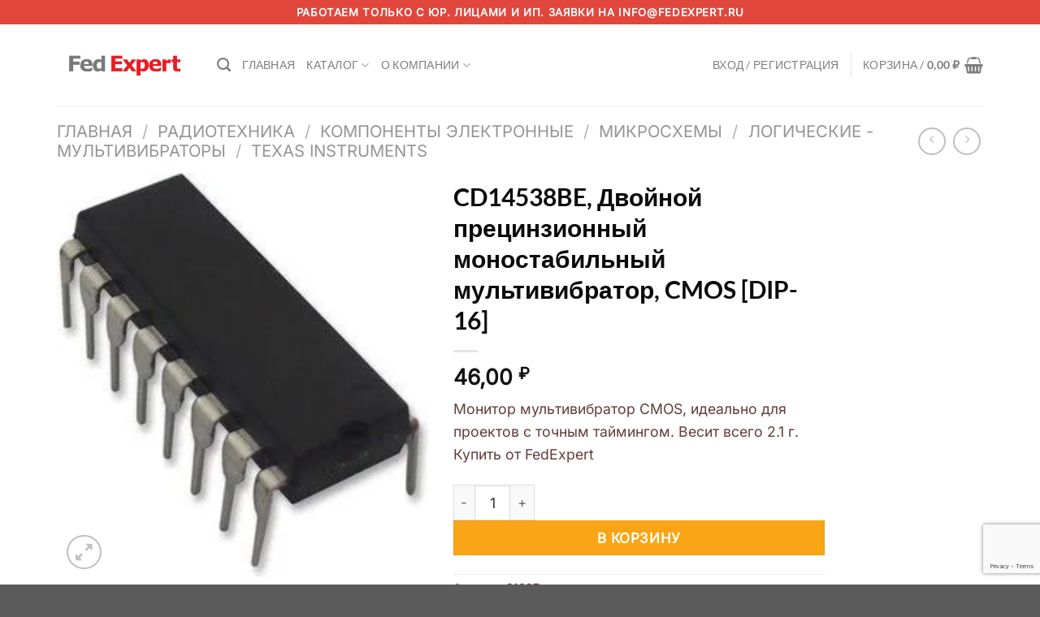

--- FILE ---
content_type: text/html; charset=utf-8
request_url: https://www.google.com/recaptcha/api2/anchor?ar=1&k=6Lc2PgwsAAAAAITLxCoDDXf4BHqT9YI1s2snOXjm&co=aHR0cHM6Ly9mZWRleHBlcnQucnU6NDQz&hl=en&v=PoyoqOPhxBO7pBk68S4YbpHZ&size=invisible&anchor-ms=20000&execute-ms=30000&cb=quqv6dtzc9wk
body_size: 48730
content:
<!DOCTYPE HTML><html dir="ltr" lang="en"><head><meta http-equiv="Content-Type" content="text/html; charset=UTF-8">
<meta http-equiv="X-UA-Compatible" content="IE=edge">
<title>reCAPTCHA</title>
<style type="text/css">
/* cyrillic-ext */
@font-face {
  font-family: 'Roboto';
  font-style: normal;
  font-weight: 400;
  font-stretch: 100%;
  src: url(//fonts.gstatic.com/s/roboto/v48/KFO7CnqEu92Fr1ME7kSn66aGLdTylUAMa3GUBHMdazTgWw.woff2) format('woff2');
  unicode-range: U+0460-052F, U+1C80-1C8A, U+20B4, U+2DE0-2DFF, U+A640-A69F, U+FE2E-FE2F;
}
/* cyrillic */
@font-face {
  font-family: 'Roboto';
  font-style: normal;
  font-weight: 400;
  font-stretch: 100%;
  src: url(//fonts.gstatic.com/s/roboto/v48/KFO7CnqEu92Fr1ME7kSn66aGLdTylUAMa3iUBHMdazTgWw.woff2) format('woff2');
  unicode-range: U+0301, U+0400-045F, U+0490-0491, U+04B0-04B1, U+2116;
}
/* greek-ext */
@font-face {
  font-family: 'Roboto';
  font-style: normal;
  font-weight: 400;
  font-stretch: 100%;
  src: url(//fonts.gstatic.com/s/roboto/v48/KFO7CnqEu92Fr1ME7kSn66aGLdTylUAMa3CUBHMdazTgWw.woff2) format('woff2');
  unicode-range: U+1F00-1FFF;
}
/* greek */
@font-face {
  font-family: 'Roboto';
  font-style: normal;
  font-weight: 400;
  font-stretch: 100%;
  src: url(//fonts.gstatic.com/s/roboto/v48/KFO7CnqEu92Fr1ME7kSn66aGLdTylUAMa3-UBHMdazTgWw.woff2) format('woff2');
  unicode-range: U+0370-0377, U+037A-037F, U+0384-038A, U+038C, U+038E-03A1, U+03A3-03FF;
}
/* math */
@font-face {
  font-family: 'Roboto';
  font-style: normal;
  font-weight: 400;
  font-stretch: 100%;
  src: url(//fonts.gstatic.com/s/roboto/v48/KFO7CnqEu92Fr1ME7kSn66aGLdTylUAMawCUBHMdazTgWw.woff2) format('woff2');
  unicode-range: U+0302-0303, U+0305, U+0307-0308, U+0310, U+0312, U+0315, U+031A, U+0326-0327, U+032C, U+032F-0330, U+0332-0333, U+0338, U+033A, U+0346, U+034D, U+0391-03A1, U+03A3-03A9, U+03B1-03C9, U+03D1, U+03D5-03D6, U+03F0-03F1, U+03F4-03F5, U+2016-2017, U+2034-2038, U+203C, U+2040, U+2043, U+2047, U+2050, U+2057, U+205F, U+2070-2071, U+2074-208E, U+2090-209C, U+20D0-20DC, U+20E1, U+20E5-20EF, U+2100-2112, U+2114-2115, U+2117-2121, U+2123-214F, U+2190, U+2192, U+2194-21AE, U+21B0-21E5, U+21F1-21F2, U+21F4-2211, U+2213-2214, U+2216-22FF, U+2308-230B, U+2310, U+2319, U+231C-2321, U+2336-237A, U+237C, U+2395, U+239B-23B7, U+23D0, U+23DC-23E1, U+2474-2475, U+25AF, U+25B3, U+25B7, U+25BD, U+25C1, U+25CA, U+25CC, U+25FB, U+266D-266F, U+27C0-27FF, U+2900-2AFF, U+2B0E-2B11, U+2B30-2B4C, U+2BFE, U+3030, U+FF5B, U+FF5D, U+1D400-1D7FF, U+1EE00-1EEFF;
}
/* symbols */
@font-face {
  font-family: 'Roboto';
  font-style: normal;
  font-weight: 400;
  font-stretch: 100%;
  src: url(//fonts.gstatic.com/s/roboto/v48/KFO7CnqEu92Fr1ME7kSn66aGLdTylUAMaxKUBHMdazTgWw.woff2) format('woff2');
  unicode-range: U+0001-000C, U+000E-001F, U+007F-009F, U+20DD-20E0, U+20E2-20E4, U+2150-218F, U+2190, U+2192, U+2194-2199, U+21AF, U+21E6-21F0, U+21F3, U+2218-2219, U+2299, U+22C4-22C6, U+2300-243F, U+2440-244A, U+2460-24FF, U+25A0-27BF, U+2800-28FF, U+2921-2922, U+2981, U+29BF, U+29EB, U+2B00-2BFF, U+4DC0-4DFF, U+FFF9-FFFB, U+10140-1018E, U+10190-1019C, U+101A0, U+101D0-101FD, U+102E0-102FB, U+10E60-10E7E, U+1D2C0-1D2D3, U+1D2E0-1D37F, U+1F000-1F0FF, U+1F100-1F1AD, U+1F1E6-1F1FF, U+1F30D-1F30F, U+1F315, U+1F31C, U+1F31E, U+1F320-1F32C, U+1F336, U+1F378, U+1F37D, U+1F382, U+1F393-1F39F, U+1F3A7-1F3A8, U+1F3AC-1F3AF, U+1F3C2, U+1F3C4-1F3C6, U+1F3CA-1F3CE, U+1F3D4-1F3E0, U+1F3ED, U+1F3F1-1F3F3, U+1F3F5-1F3F7, U+1F408, U+1F415, U+1F41F, U+1F426, U+1F43F, U+1F441-1F442, U+1F444, U+1F446-1F449, U+1F44C-1F44E, U+1F453, U+1F46A, U+1F47D, U+1F4A3, U+1F4B0, U+1F4B3, U+1F4B9, U+1F4BB, U+1F4BF, U+1F4C8-1F4CB, U+1F4D6, U+1F4DA, U+1F4DF, U+1F4E3-1F4E6, U+1F4EA-1F4ED, U+1F4F7, U+1F4F9-1F4FB, U+1F4FD-1F4FE, U+1F503, U+1F507-1F50B, U+1F50D, U+1F512-1F513, U+1F53E-1F54A, U+1F54F-1F5FA, U+1F610, U+1F650-1F67F, U+1F687, U+1F68D, U+1F691, U+1F694, U+1F698, U+1F6AD, U+1F6B2, U+1F6B9-1F6BA, U+1F6BC, U+1F6C6-1F6CF, U+1F6D3-1F6D7, U+1F6E0-1F6EA, U+1F6F0-1F6F3, U+1F6F7-1F6FC, U+1F700-1F7FF, U+1F800-1F80B, U+1F810-1F847, U+1F850-1F859, U+1F860-1F887, U+1F890-1F8AD, U+1F8B0-1F8BB, U+1F8C0-1F8C1, U+1F900-1F90B, U+1F93B, U+1F946, U+1F984, U+1F996, U+1F9E9, U+1FA00-1FA6F, U+1FA70-1FA7C, U+1FA80-1FA89, U+1FA8F-1FAC6, U+1FACE-1FADC, U+1FADF-1FAE9, U+1FAF0-1FAF8, U+1FB00-1FBFF;
}
/* vietnamese */
@font-face {
  font-family: 'Roboto';
  font-style: normal;
  font-weight: 400;
  font-stretch: 100%;
  src: url(//fonts.gstatic.com/s/roboto/v48/KFO7CnqEu92Fr1ME7kSn66aGLdTylUAMa3OUBHMdazTgWw.woff2) format('woff2');
  unicode-range: U+0102-0103, U+0110-0111, U+0128-0129, U+0168-0169, U+01A0-01A1, U+01AF-01B0, U+0300-0301, U+0303-0304, U+0308-0309, U+0323, U+0329, U+1EA0-1EF9, U+20AB;
}
/* latin-ext */
@font-face {
  font-family: 'Roboto';
  font-style: normal;
  font-weight: 400;
  font-stretch: 100%;
  src: url(//fonts.gstatic.com/s/roboto/v48/KFO7CnqEu92Fr1ME7kSn66aGLdTylUAMa3KUBHMdazTgWw.woff2) format('woff2');
  unicode-range: U+0100-02BA, U+02BD-02C5, U+02C7-02CC, U+02CE-02D7, U+02DD-02FF, U+0304, U+0308, U+0329, U+1D00-1DBF, U+1E00-1E9F, U+1EF2-1EFF, U+2020, U+20A0-20AB, U+20AD-20C0, U+2113, U+2C60-2C7F, U+A720-A7FF;
}
/* latin */
@font-face {
  font-family: 'Roboto';
  font-style: normal;
  font-weight: 400;
  font-stretch: 100%;
  src: url(//fonts.gstatic.com/s/roboto/v48/KFO7CnqEu92Fr1ME7kSn66aGLdTylUAMa3yUBHMdazQ.woff2) format('woff2');
  unicode-range: U+0000-00FF, U+0131, U+0152-0153, U+02BB-02BC, U+02C6, U+02DA, U+02DC, U+0304, U+0308, U+0329, U+2000-206F, U+20AC, U+2122, U+2191, U+2193, U+2212, U+2215, U+FEFF, U+FFFD;
}
/* cyrillic-ext */
@font-face {
  font-family: 'Roboto';
  font-style: normal;
  font-weight: 500;
  font-stretch: 100%;
  src: url(//fonts.gstatic.com/s/roboto/v48/KFO7CnqEu92Fr1ME7kSn66aGLdTylUAMa3GUBHMdazTgWw.woff2) format('woff2');
  unicode-range: U+0460-052F, U+1C80-1C8A, U+20B4, U+2DE0-2DFF, U+A640-A69F, U+FE2E-FE2F;
}
/* cyrillic */
@font-face {
  font-family: 'Roboto';
  font-style: normal;
  font-weight: 500;
  font-stretch: 100%;
  src: url(//fonts.gstatic.com/s/roboto/v48/KFO7CnqEu92Fr1ME7kSn66aGLdTylUAMa3iUBHMdazTgWw.woff2) format('woff2');
  unicode-range: U+0301, U+0400-045F, U+0490-0491, U+04B0-04B1, U+2116;
}
/* greek-ext */
@font-face {
  font-family: 'Roboto';
  font-style: normal;
  font-weight: 500;
  font-stretch: 100%;
  src: url(//fonts.gstatic.com/s/roboto/v48/KFO7CnqEu92Fr1ME7kSn66aGLdTylUAMa3CUBHMdazTgWw.woff2) format('woff2');
  unicode-range: U+1F00-1FFF;
}
/* greek */
@font-face {
  font-family: 'Roboto';
  font-style: normal;
  font-weight: 500;
  font-stretch: 100%;
  src: url(//fonts.gstatic.com/s/roboto/v48/KFO7CnqEu92Fr1ME7kSn66aGLdTylUAMa3-UBHMdazTgWw.woff2) format('woff2');
  unicode-range: U+0370-0377, U+037A-037F, U+0384-038A, U+038C, U+038E-03A1, U+03A3-03FF;
}
/* math */
@font-face {
  font-family: 'Roboto';
  font-style: normal;
  font-weight: 500;
  font-stretch: 100%;
  src: url(//fonts.gstatic.com/s/roboto/v48/KFO7CnqEu92Fr1ME7kSn66aGLdTylUAMawCUBHMdazTgWw.woff2) format('woff2');
  unicode-range: U+0302-0303, U+0305, U+0307-0308, U+0310, U+0312, U+0315, U+031A, U+0326-0327, U+032C, U+032F-0330, U+0332-0333, U+0338, U+033A, U+0346, U+034D, U+0391-03A1, U+03A3-03A9, U+03B1-03C9, U+03D1, U+03D5-03D6, U+03F0-03F1, U+03F4-03F5, U+2016-2017, U+2034-2038, U+203C, U+2040, U+2043, U+2047, U+2050, U+2057, U+205F, U+2070-2071, U+2074-208E, U+2090-209C, U+20D0-20DC, U+20E1, U+20E5-20EF, U+2100-2112, U+2114-2115, U+2117-2121, U+2123-214F, U+2190, U+2192, U+2194-21AE, U+21B0-21E5, U+21F1-21F2, U+21F4-2211, U+2213-2214, U+2216-22FF, U+2308-230B, U+2310, U+2319, U+231C-2321, U+2336-237A, U+237C, U+2395, U+239B-23B7, U+23D0, U+23DC-23E1, U+2474-2475, U+25AF, U+25B3, U+25B7, U+25BD, U+25C1, U+25CA, U+25CC, U+25FB, U+266D-266F, U+27C0-27FF, U+2900-2AFF, U+2B0E-2B11, U+2B30-2B4C, U+2BFE, U+3030, U+FF5B, U+FF5D, U+1D400-1D7FF, U+1EE00-1EEFF;
}
/* symbols */
@font-face {
  font-family: 'Roboto';
  font-style: normal;
  font-weight: 500;
  font-stretch: 100%;
  src: url(//fonts.gstatic.com/s/roboto/v48/KFO7CnqEu92Fr1ME7kSn66aGLdTylUAMaxKUBHMdazTgWw.woff2) format('woff2');
  unicode-range: U+0001-000C, U+000E-001F, U+007F-009F, U+20DD-20E0, U+20E2-20E4, U+2150-218F, U+2190, U+2192, U+2194-2199, U+21AF, U+21E6-21F0, U+21F3, U+2218-2219, U+2299, U+22C4-22C6, U+2300-243F, U+2440-244A, U+2460-24FF, U+25A0-27BF, U+2800-28FF, U+2921-2922, U+2981, U+29BF, U+29EB, U+2B00-2BFF, U+4DC0-4DFF, U+FFF9-FFFB, U+10140-1018E, U+10190-1019C, U+101A0, U+101D0-101FD, U+102E0-102FB, U+10E60-10E7E, U+1D2C0-1D2D3, U+1D2E0-1D37F, U+1F000-1F0FF, U+1F100-1F1AD, U+1F1E6-1F1FF, U+1F30D-1F30F, U+1F315, U+1F31C, U+1F31E, U+1F320-1F32C, U+1F336, U+1F378, U+1F37D, U+1F382, U+1F393-1F39F, U+1F3A7-1F3A8, U+1F3AC-1F3AF, U+1F3C2, U+1F3C4-1F3C6, U+1F3CA-1F3CE, U+1F3D4-1F3E0, U+1F3ED, U+1F3F1-1F3F3, U+1F3F5-1F3F7, U+1F408, U+1F415, U+1F41F, U+1F426, U+1F43F, U+1F441-1F442, U+1F444, U+1F446-1F449, U+1F44C-1F44E, U+1F453, U+1F46A, U+1F47D, U+1F4A3, U+1F4B0, U+1F4B3, U+1F4B9, U+1F4BB, U+1F4BF, U+1F4C8-1F4CB, U+1F4D6, U+1F4DA, U+1F4DF, U+1F4E3-1F4E6, U+1F4EA-1F4ED, U+1F4F7, U+1F4F9-1F4FB, U+1F4FD-1F4FE, U+1F503, U+1F507-1F50B, U+1F50D, U+1F512-1F513, U+1F53E-1F54A, U+1F54F-1F5FA, U+1F610, U+1F650-1F67F, U+1F687, U+1F68D, U+1F691, U+1F694, U+1F698, U+1F6AD, U+1F6B2, U+1F6B9-1F6BA, U+1F6BC, U+1F6C6-1F6CF, U+1F6D3-1F6D7, U+1F6E0-1F6EA, U+1F6F0-1F6F3, U+1F6F7-1F6FC, U+1F700-1F7FF, U+1F800-1F80B, U+1F810-1F847, U+1F850-1F859, U+1F860-1F887, U+1F890-1F8AD, U+1F8B0-1F8BB, U+1F8C0-1F8C1, U+1F900-1F90B, U+1F93B, U+1F946, U+1F984, U+1F996, U+1F9E9, U+1FA00-1FA6F, U+1FA70-1FA7C, U+1FA80-1FA89, U+1FA8F-1FAC6, U+1FACE-1FADC, U+1FADF-1FAE9, U+1FAF0-1FAF8, U+1FB00-1FBFF;
}
/* vietnamese */
@font-face {
  font-family: 'Roboto';
  font-style: normal;
  font-weight: 500;
  font-stretch: 100%;
  src: url(//fonts.gstatic.com/s/roboto/v48/KFO7CnqEu92Fr1ME7kSn66aGLdTylUAMa3OUBHMdazTgWw.woff2) format('woff2');
  unicode-range: U+0102-0103, U+0110-0111, U+0128-0129, U+0168-0169, U+01A0-01A1, U+01AF-01B0, U+0300-0301, U+0303-0304, U+0308-0309, U+0323, U+0329, U+1EA0-1EF9, U+20AB;
}
/* latin-ext */
@font-face {
  font-family: 'Roboto';
  font-style: normal;
  font-weight: 500;
  font-stretch: 100%;
  src: url(//fonts.gstatic.com/s/roboto/v48/KFO7CnqEu92Fr1ME7kSn66aGLdTylUAMa3KUBHMdazTgWw.woff2) format('woff2');
  unicode-range: U+0100-02BA, U+02BD-02C5, U+02C7-02CC, U+02CE-02D7, U+02DD-02FF, U+0304, U+0308, U+0329, U+1D00-1DBF, U+1E00-1E9F, U+1EF2-1EFF, U+2020, U+20A0-20AB, U+20AD-20C0, U+2113, U+2C60-2C7F, U+A720-A7FF;
}
/* latin */
@font-face {
  font-family: 'Roboto';
  font-style: normal;
  font-weight: 500;
  font-stretch: 100%;
  src: url(//fonts.gstatic.com/s/roboto/v48/KFO7CnqEu92Fr1ME7kSn66aGLdTylUAMa3yUBHMdazQ.woff2) format('woff2');
  unicode-range: U+0000-00FF, U+0131, U+0152-0153, U+02BB-02BC, U+02C6, U+02DA, U+02DC, U+0304, U+0308, U+0329, U+2000-206F, U+20AC, U+2122, U+2191, U+2193, U+2212, U+2215, U+FEFF, U+FFFD;
}
/* cyrillic-ext */
@font-face {
  font-family: 'Roboto';
  font-style: normal;
  font-weight: 900;
  font-stretch: 100%;
  src: url(//fonts.gstatic.com/s/roboto/v48/KFO7CnqEu92Fr1ME7kSn66aGLdTylUAMa3GUBHMdazTgWw.woff2) format('woff2');
  unicode-range: U+0460-052F, U+1C80-1C8A, U+20B4, U+2DE0-2DFF, U+A640-A69F, U+FE2E-FE2F;
}
/* cyrillic */
@font-face {
  font-family: 'Roboto';
  font-style: normal;
  font-weight: 900;
  font-stretch: 100%;
  src: url(//fonts.gstatic.com/s/roboto/v48/KFO7CnqEu92Fr1ME7kSn66aGLdTylUAMa3iUBHMdazTgWw.woff2) format('woff2');
  unicode-range: U+0301, U+0400-045F, U+0490-0491, U+04B0-04B1, U+2116;
}
/* greek-ext */
@font-face {
  font-family: 'Roboto';
  font-style: normal;
  font-weight: 900;
  font-stretch: 100%;
  src: url(//fonts.gstatic.com/s/roboto/v48/KFO7CnqEu92Fr1ME7kSn66aGLdTylUAMa3CUBHMdazTgWw.woff2) format('woff2');
  unicode-range: U+1F00-1FFF;
}
/* greek */
@font-face {
  font-family: 'Roboto';
  font-style: normal;
  font-weight: 900;
  font-stretch: 100%;
  src: url(//fonts.gstatic.com/s/roboto/v48/KFO7CnqEu92Fr1ME7kSn66aGLdTylUAMa3-UBHMdazTgWw.woff2) format('woff2');
  unicode-range: U+0370-0377, U+037A-037F, U+0384-038A, U+038C, U+038E-03A1, U+03A3-03FF;
}
/* math */
@font-face {
  font-family: 'Roboto';
  font-style: normal;
  font-weight: 900;
  font-stretch: 100%;
  src: url(//fonts.gstatic.com/s/roboto/v48/KFO7CnqEu92Fr1ME7kSn66aGLdTylUAMawCUBHMdazTgWw.woff2) format('woff2');
  unicode-range: U+0302-0303, U+0305, U+0307-0308, U+0310, U+0312, U+0315, U+031A, U+0326-0327, U+032C, U+032F-0330, U+0332-0333, U+0338, U+033A, U+0346, U+034D, U+0391-03A1, U+03A3-03A9, U+03B1-03C9, U+03D1, U+03D5-03D6, U+03F0-03F1, U+03F4-03F5, U+2016-2017, U+2034-2038, U+203C, U+2040, U+2043, U+2047, U+2050, U+2057, U+205F, U+2070-2071, U+2074-208E, U+2090-209C, U+20D0-20DC, U+20E1, U+20E5-20EF, U+2100-2112, U+2114-2115, U+2117-2121, U+2123-214F, U+2190, U+2192, U+2194-21AE, U+21B0-21E5, U+21F1-21F2, U+21F4-2211, U+2213-2214, U+2216-22FF, U+2308-230B, U+2310, U+2319, U+231C-2321, U+2336-237A, U+237C, U+2395, U+239B-23B7, U+23D0, U+23DC-23E1, U+2474-2475, U+25AF, U+25B3, U+25B7, U+25BD, U+25C1, U+25CA, U+25CC, U+25FB, U+266D-266F, U+27C0-27FF, U+2900-2AFF, U+2B0E-2B11, U+2B30-2B4C, U+2BFE, U+3030, U+FF5B, U+FF5D, U+1D400-1D7FF, U+1EE00-1EEFF;
}
/* symbols */
@font-face {
  font-family: 'Roboto';
  font-style: normal;
  font-weight: 900;
  font-stretch: 100%;
  src: url(//fonts.gstatic.com/s/roboto/v48/KFO7CnqEu92Fr1ME7kSn66aGLdTylUAMaxKUBHMdazTgWw.woff2) format('woff2');
  unicode-range: U+0001-000C, U+000E-001F, U+007F-009F, U+20DD-20E0, U+20E2-20E4, U+2150-218F, U+2190, U+2192, U+2194-2199, U+21AF, U+21E6-21F0, U+21F3, U+2218-2219, U+2299, U+22C4-22C6, U+2300-243F, U+2440-244A, U+2460-24FF, U+25A0-27BF, U+2800-28FF, U+2921-2922, U+2981, U+29BF, U+29EB, U+2B00-2BFF, U+4DC0-4DFF, U+FFF9-FFFB, U+10140-1018E, U+10190-1019C, U+101A0, U+101D0-101FD, U+102E0-102FB, U+10E60-10E7E, U+1D2C0-1D2D3, U+1D2E0-1D37F, U+1F000-1F0FF, U+1F100-1F1AD, U+1F1E6-1F1FF, U+1F30D-1F30F, U+1F315, U+1F31C, U+1F31E, U+1F320-1F32C, U+1F336, U+1F378, U+1F37D, U+1F382, U+1F393-1F39F, U+1F3A7-1F3A8, U+1F3AC-1F3AF, U+1F3C2, U+1F3C4-1F3C6, U+1F3CA-1F3CE, U+1F3D4-1F3E0, U+1F3ED, U+1F3F1-1F3F3, U+1F3F5-1F3F7, U+1F408, U+1F415, U+1F41F, U+1F426, U+1F43F, U+1F441-1F442, U+1F444, U+1F446-1F449, U+1F44C-1F44E, U+1F453, U+1F46A, U+1F47D, U+1F4A3, U+1F4B0, U+1F4B3, U+1F4B9, U+1F4BB, U+1F4BF, U+1F4C8-1F4CB, U+1F4D6, U+1F4DA, U+1F4DF, U+1F4E3-1F4E6, U+1F4EA-1F4ED, U+1F4F7, U+1F4F9-1F4FB, U+1F4FD-1F4FE, U+1F503, U+1F507-1F50B, U+1F50D, U+1F512-1F513, U+1F53E-1F54A, U+1F54F-1F5FA, U+1F610, U+1F650-1F67F, U+1F687, U+1F68D, U+1F691, U+1F694, U+1F698, U+1F6AD, U+1F6B2, U+1F6B9-1F6BA, U+1F6BC, U+1F6C6-1F6CF, U+1F6D3-1F6D7, U+1F6E0-1F6EA, U+1F6F0-1F6F3, U+1F6F7-1F6FC, U+1F700-1F7FF, U+1F800-1F80B, U+1F810-1F847, U+1F850-1F859, U+1F860-1F887, U+1F890-1F8AD, U+1F8B0-1F8BB, U+1F8C0-1F8C1, U+1F900-1F90B, U+1F93B, U+1F946, U+1F984, U+1F996, U+1F9E9, U+1FA00-1FA6F, U+1FA70-1FA7C, U+1FA80-1FA89, U+1FA8F-1FAC6, U+1FACE-1FADC, U+1FADF-1FAE9, U+1FAF0-1FAF8, U+1FB00-1FBFF;
}
/* vietnamese */
@font-face {
  font-family: 'Roboto';
  font-style: normal;
  font-weight: 900;
  font-stretch: 100%;
  src: url(//fonts.gstatic.com/s/roboto/v48/KFO7CnqEu92Fr1ME7kSn66aGLdTylUAMa3OUBHMdazTgWw.woff2) format('woff2');
  unicode-range: U+0102-0103, U+0110-0111, U+0128-0129, U+0168-0169, U+01A0-01A1, U+01AF-01B0, U+0300-0301, U+0303-0304, U+0308-0309, U+0323, U+0329, U+1EA0-1EF9, U+20AB;
}
/* latin-ext */
@font-face {
  font-family: 'Roboto';
  font-style: normal;
  font-weight: 900;
  font-stretch: 100%;
  src: url(//fonts.gstatic.com/s/roboto/v48/KFO7CnqEu92Fr1ME7kSn66aGLdTylUAMa3KUBHMdazTgWw.woff2) format('woff2');
  unicode-range: U+0100-02BA, U+02BD-02C5, U+02C7-02CC, U+02CE-02D7, U+02DD-02FF, U+0304, U+0308, U+0329, U+1D00-1DBF, U+1E00-1E9F, U+1EF2-1EFF, U+2020, U+20A0-20AB, U+20AD-20C0, U+2113, U+2C60-2C7F, U+A720-A7FF;
}
/* latin */
@font-face {
  font-family: 'Roboto';
  font-style: normal;
  font-weight: 900;
  font-stretch: 100%;
  src: url(//fonts.gstatic.com/s/roboto/v48/KFO7CnqEu92Fr1ME7kSn66aGLdTylUAMa3yUBHMdazQ.woff2) format('woff2');
  unicode-range: U+0000-00FF, U+0131, U+0152-0153, U+02BB-02BC, U+02C6, U+02DA, U+02DC, U+0304, U+0308, U+0329, U+2000-206F, U+20AC, U+2122, U+2191, U+2193, U+2212, U+2215, U+FEFF, U+FFFD;
}

</style>
<link rel="stylesheet" type="text/css" href="https://www.gstatic.com/recaptcha/releases/PoyoqOPhxBO7pBk68S4YbpHZ/styles__ltr.css">
<script nonce="wJ4AwrUHOUGBsyN-pY1PoA" type="text/javascript">window['__recaptcha_api'] = 'https://www.google.com/recaptcha/api2/';</script>
<script type="text/javascript" src="https://www.gstatic.com/recaptcha/releases/PoyoqOPhxBO7pBk68S4YbpHZ/recaptcha__en.js" nonce="wJ4AwrUHOUGBsyN-pY1PoA">
      
    </script></head>
<body><div id="rc-anchor-alert" class="rc-anchor-alert"></div>
<input type="hidden" id="recaptcha-token" value="[base64]">
<script type="text/javascript" nonce="wJ4AwrUHOUGBsyN-pY1PoA">
      recaptcha.anchor.Main.init("[\x22ainput\x22,[\x22bgdata\x22,\x22\x22,\[base64]/[base64]/[base64]/[base64]/[base64]/[base64]/[base64]/[base64]/[base64]/[base64]\\u003d\x22,\[base64]\\u003d\x22,\x22w5Epw6xkw6LCocOBwq87w5LCkcKHwrTDjcK7EMORw4ATQXVcVsKpbkPCvmzChyLDl8KwX1Axwqt2w7UTw73Cuipfw6XCmcK2wrctEsOzwq/DpCE7woR2R0PCkGgLw6ZWGCZURyXDmSFbN2dLw5dHw4hZw6HCg8Oxw6fDpmjDpidrw6HCkl5WWD/[base64]/GMOxwqTCnnXCkcO6dsOJJ3vDjyAZw7rCsl/[base64]/DthcXw5Ykw519wqnCki4ew54OwqBnw6TCjsKvwqtdGyhkIH0QFWTCt1rCoMOEwqBCw7BVBcOJwq1/SANiw4EKw7LDtcK2wpROHmLDr8K7JcObY8KGw4rCmMO5EW/DtS0bOsKFbsOhwozCunclPDgqLcOVR8KtDcK8wptmwpzCgMKRIRPCpMKXwot3wrgLw7rCrGoIw7suZRs8w77Ctl0nEncbw7HDrlYJa0LDl8OmRyjDvsOqwoAuw79VcMOKViNJW8OiA1dNw79mwrQfw4rDlcOkwpAXKSt/woVgO8OAwp/Cgm1YRARAw5kFF3rCiMKEwptKwqABwpHDs8KNw5MvwppMwrDDtsKOw5vCtFXDs8KZXDFlOl1xwoZ5woB2U8OCw47DklU8KAzDlsKywoJdwrwORsKsw6tXR27CkyZHwp0jwrfCjDHDlh8dw53Dr1XCnSHCqcOSw6o+OQ0Cw61tD8KwYcKJw43CsF7Csx/CqS/DnsOBw63DgcKaRcOtFcO/w51Ewo0WGnhXa8OjAcOHwpseaU5sD2w/asKRJWl0XAzDh8KDwqEgwo4KLj3DvMOKQcOZFMKpw57Dq8KPHCVow7TCuyl8wo1PLsKGTsKgwrrCnGPCv8OVTcK6wqFjXR/Ds8O/w7Z/w4Eqw7DCgsObfsKdcCVreMK9w6fCisO9wrYSTMOtw7vCm8KlbkBJYcKKw78VwrYjd8Orw7Y4w5E6U8Oww50NwrZeVMOuwokKw7DDjQbDsl7ClcKHw4kbwpHDuR7DuGxtQcKQw7lGwpLCrsKow7PCq0/Di8Kjw4V9aDnCk8Odw4rDmFjDscOjw7TDvEXCuMKBTMOKT0QONXbDvTrDrMK+W8KPBsKuVlU0QQNaw6g1w5fCjsK6F8OHA8K8w5Z9DgArwqBSAxTDpDIASXTCph/CusO5wqXDl8OQw7NoAHTDvsK1w6nDiEkswpE5CcK5w4TChy/Cvhd4D8OCw5QKFGEAGcOdPsKdLh7DuyDCpBo8w7LCqFZGw6fDr11uw4XDgj41ViInAXzCr8KsEydBRsK8LyEowrN6F305TFtVAHsXwq3DksKNwoLDnUvDiTJbwo5qw73CjWfCk8O9w7g+XyY5JsODw4TCnBBvwoTCncKYZHrDqMOXRsKAwoIJwojDpTozcD0AHW/CvG5eKMOwwqMpw7JGwoxnwqbCkMOzw4koYGUiKcKWw6R3XcKvU8OjCDPDlkscw6PCh3nDiMK4YlnCocORwrbCnmwJwrzCv8KxesOQwoTDum4oJBHCjsORw73Cl8K3IjZUUSIBW8Kfwp7Cl8KKw5fCsW3DlAXDqsKBw4HDkHZyS8KZOMOwflkITsO8wqcnwrkGQm/[base64]/CmgULw6nDmzEkNcOGw6Nxw4DDmsOWw6/CrMKXF8OFw4rDk1okw55Ow4t9AcKPaMKVwp8xEMOKwoQ7wowURsOKw54HGjHCjsKOwpAmw5QBQsK5KcOgwrXClcKHQBNmaSrCtgzChyvDqsK/[base64]/CqgQnw4wLw7bDt8OIK8KAw4TCjcKYCsOBPARXw7Znwrl9wofDuhHCg8OfdBE4w6bDo8Kkfx05w6XCosOew7QSwrbDksOew6/DvXlIZH7CrCU2woHDmsOMFxjCpcOwYMKXJMOUwp/DrzFFwprCsU1xE2vCh8OEb3tfQQxYwpV5w6JwFsKma8K4aQ8FGRbDlMKLYwsDwokTw7dII8OWdnM8worDsw5lw4nCm0B2wp/CqsK1ai1Ae24bKFgaw5/[base64]/YkBZw7/[base64]/[base64]/[base64]/wpEpwoZkw4BHwovClUzCiUg+UcKBwoxew7JKD2pFw58HwpHDmcO9w7bCmUQ5acOZwpzDqk0SwqvCoMOSCsObESbCgXTCjxXCpMKTDVnDqsOtK8OHw54ZDgQUcFLCvMOnFG3Dj1k7fxBwHg/Ds0nDjsK+QcO3DcKlblPDsx3CpT/[base64]/dHx9GcK2w4BFfMKcw41sw53CgkDCnsK5VT7CrhTDrAXCosKCw4goasKVwqDCrMODPcOZworCiMOOwpIDwpfDpcOIZz8Kw5TCi2QUXh/DmsKbOsOhDDE1WcKsNcK5TFISw5wPAx7CvxDDuXHDlsKHIcO4J8K5w6hofmJDw5F/[base64]/PcKJw4zCjcO0w4PCjsORw7rCi1zDi8Kyw61dGTTCr0zCvsK/ecOJw6TDg39Iw7fDnGcgwpzDnnzDvyYLWcOEwqwOw7VWw5jDp8Oyw5XCu1JFfyPDtcORS1xkVsKuw4UWNWfCtMORwp7CrUZ4wrQYPkFGwrldw4zCv8Oew6wGwrTCrcK0w69/woxkw48fIlrDtjpDITlhw4omHldIAMKpwpfDqwwnbn8RwpTDqsK5DhAqFHgGwq/Dn8KDw5jChMOWwrdMw5LDiMOFwrN4ScKBw5PDisKQwqzCgn57w5/DnsKuNcOkecK8w7HDp8O5W8O3chorbTjDihADw4IlwrrDg3/CohvCiMOTw7DCuCzDsMOZSQTDszddwq88PsOfJFrDvn3CpG1sPcONIgPChk1Aw4/Cuwc7w7nChyjDvFlKwrxEbDwPwoUWwoBdRCLDhCNjZ8Ozw48LwpXDucOqKsOET8K3w73DhcOAWE5ow5vDjcKow5Riw4rCriDCgsO4w40bwoFHw5XDpMOGw7I2bz7Cpyh6wpoVw6/[base64]/VMOpwr7Du0zCqXrDuxXCj8OdwqFOwoRIwqzCkUF0CGZ1w7YRUDDDqSsCTiHCpQnCqExpWAMHImzCocO2CsOqWsOBwp7CnhDDm8KXNcOkw793UMKmWArChcO9ZnlQbsOdEBHCu8OIRXjDlMOmw4vDl8KmXMKmM8KCWVxmHD7DssKrI0PCj8Kcw6/CgsKoXzjDvQgbFMKuOkLCpMKqw50vNcKaw59hDcOdC8Kyw6rDmMKTwq/CsMOmw6NWd8KfwpM/KHQRwprCtcOpIRJNbDRnwo0kwotsfsOWccK4w5QiIMKbwrZuw4V7wo/DoWkFw7k4w4wVIEQGwqLCqHppS8Onw6QOw78Uw6FLN8KCwovDrMKuw4duQMOrNm3DtSnDrsO/[base64]/w4jDlwLDosODwqPDo2xSFcOHwohkwoM8wqdswrQTwq9twox8Gn1aFMKWQcOGw65XOsKswqfDssK5w5bDucK5BsK/JBrDgsOCXTF+JMO2ZiHDrsKpf8OOGQd+LcOPPXsHwpzDiSM4eMKIw5IDw5TClMKtwqbCkcK2w5bCgkXChkPCssKsJDIqfC4nw43CoU3DkB3CiC3CqMKRw6Ebwp8Vw7dxRnB+YwPCunQNwrEQw6B3w5vDlwXDvDbDv8KQCkxcw5jDh8OEw4/CrC7CmcKfZMOow7NIwrsCdhBcQ8Kuw7DDucO4wp3CmMKsO8OxVj/[base64]/[base64]/[base64]/CnCgZwqTDmcKXwoJRdMK/w5XDsQTDgCjChWAFFcKrw6LDvTLCkcOSDsKnE8K8w789woFTATtaLnHDkMO9NB/[base64]/CqsKbw5MBw75Pw4wHw5HCnA5gw4kUwq0jw54cTcKzW8OLRsOkw48hN8O2wqJnf8OGw6JQwqN/woAGw5TCuMOeHcOKw4fCpToYwqhfw6U5aVFIwrnDvcKewobDkiHDn8OpJ8KQw6sECcOmw6d/BknDlcOewrjCvkfCgsK6EcOfw4vDi3vDhsK7wohrwrHDqRNASDANVsOgwqUcwo3CsMK2QMODworChMOnwrfCr8KVFw8IBcK/EcKXWAAaKkHDsi1KwoYmV1PDhcKtFMOpdsKCwrkfw6zCnTFbw5PCq8KZZcOpBBnDs8K7wp19ck/CuMK/RGBbwqQVUcOBw7Fgw4XDmgbDlC/ClBvCncOwLMK4w6bDpSLDlMOSwoHDjU5TD8K0HsO8w5nDkUPDmsKfR8K+wobCq8KdOUUAwrfChGTCrg/DvnE+ecOQXU5YJcKaw5jCv8KmSUrCiAXDjjbCjcKDw715wp80IMOswq/[base64]/DtWfCusObw4Fywr/[base64]/DsgDCgBDCoibCnFvDlsOiK1smwpB1w6IoFMKDYcKcOnlMNRLChWHDqhfDkyrDoWnDisKawrJRwrrCg8OtEVDDlW7ClMKQKznCm17DsMKww7cdDsKQHlQiw4bCj2HDpDPDosKtacOSwqnDumEuQGDCuCrDhWLCiCMAZhLClMOQwoVVw6DDv8K7YT/CvyNCFmvDkMOWwrbDsFDDoMOxBwnDkcOuGmd3w6dnw7jDn8K+RGzCosKwNTtQAMKLYhTDkiPCtcOhDU3Dqzg0DcK5wpvCqsKCesOCw63CvCVdwp1rw6o1CwPDlcK7B8KRwqB2PUhnOTZkOsKjFSdGSRzDvjkKMRN+w5XCqC/CkcKVwojDp8OMw5wtBTvCrsKyw6IUYh/[base64]/EDt7OMOGw4LDq8Klw4LCnRPCrsOLH1DCg8O+wps9wonCuznCocOoFsO+wpcYImwZwovCgExJbT/Drh9gRBkxw6ULw4nDusOHw7csOicxFWg5wpzDqU7CqXgWA8KUSgzDuMOoSVHCv0HDpcKLQhpcIcKGw4fDmUs/w6/[base64]/w73DlWJ/w4lDAERow7vCs8ONN0bDlcKLHMOtd8K3LcODw7jCrCvDv8KVPsOKIm/[base64]/wobCn8OVXXdNw7/ClW3CqSTCgX9PawIdUi8fwojCvMKywo0+w6TCo8K5RkXDicKNQhnCm07DhD7DkQt+w4EYw4fCnBVnw4TCghJqG1TCqCgIH1DDgB44w6vCmsOrDcKXwqLCtsKiPsKQAcKQwqBVw4B/woDCqBXCgCktwq/CvAh1wrbCng7DrcOXOMObSnB0F8OKBCUawqPCucOLw4V7aMKzCErCrWDDiDvCpMK5LSRqa8OVwpTChFrCsMOfwq/[base64]/DhyrCgQ7DpUlOBcKrasOlFcOjwo9WOBlpw5oBYDBmEcOkIBYzKMKUUFgAw5bCrTMYai1NbcKhwrENFWXCisOVVcOqwpDDrk44Q8O+wosxKMOWZStcw4sRXzjDjMKLYsK/wpDCkQnDsCB+w6FVZsOqwqnDmmsCRsKHwpk1LMOwwqkFw7HDj8KvSiHCi8O7G1jCtzUHw6UKccKeUsOdMsKswoAWwozCs3Zrw4Vpw7c6w7Y4w51DWcK/HlBYwrh6wr1UCQrCj8Opw6/CsQINw7toQ8Obw5LDq8KPXit+w5jCgF7CqTLDqcOwVQY8w6rCpio6wr/CsgpVXhPDnsObwp4wwqzCjsORwpw8wo4CCMO6w5nCkmnClcO9wqDCucKpwrhFw64fBT/CgTZmwpdrw6ZsBCbDhy0wCMODRA9obCXDhMKDwrTCu2PCrMOkw7xcOcKcLMKkwoM2w7LDhMK0UcKxw6Ycw6Ezw7plL1XDjiF4wpAuwpUTwr/DsMKiBcOhwobDhB4kw7M3bMOzQE/CixEVw5YZKhg3w4nCkQBKRsKjNcOeecKtUsKQSH/[base64]/[base64]/DqUQnwpdFw4zDlsOhwqZawrTCu8KfeMKoXsK5OcKpZVvDpHdPwqDDiGNodyTCpMOpQVFWGsOYCMKCw6RrT1vDl8K2DcO1WRvDq3PCqsK9w53CsGZQwrUIwppQwp/[base64]/PcO4PMO/w7QKwq/ChMODw4rCoMOAw5nCn8OdZ8Khw5EGw5dzO8Kcw6opwqfDhyocXX4Pw6QZwo5EChtZR8Oaw5zCo8KHw7fCmgzDmlsKKMOFJMO+aMOxwq7CgMOBeErDtjJ2Zi7Dg8OzbMODemNYU8ObMH7DrcOyPcKtwrbCgMOkGsK8w4zDmjnCkSTCiB/CrsOAw4nDkMOgMmocI1BMBU3Co8O/w77CssKswpnDrcO9bMKcOxM9IF00wpgnWsOJAj7Dr8KDwqEFw4HClnwbwpLDrcKXwrPCkgPDs8OAw6PDo8ORw6xIw41MEsKEw4DDuMKYYMK8EMKvw6jCp8O2PQ7Du2nDmlfCtsOyw6ZzJ05rKcOSwo8LBsKnwrTDosOmYx/Du8OIcMOiwqXCtcOGVsK9ai44fnXCkcOpH8O4OAZQw7vCvwshZsOrOgNowr/Dp8OeFnTCp8KNwolOPcKcMcOww5NUwq1Df8O9wpoEDBobSjlJM3rCp8KFUcKaNXHDv8OoDsKcXy0Twp/CjsOia8OkIQPDmcOLw7M8L8KdwqVfw4wNDApHFcK9FWDDul/Cs8OfB8OZEAXCh8KowpRfwogRwpPDl8OHw6DDvisAwpBxwpcUL8K1HsOgHmkCC8O3w5XChChpU0XDqcOyLmh+I8K6ZBI5wpN6aUDDu8KrL8K+fQ3DuG7Do0wgbsO0wo0HfzMlAwbDssOLFVXCq8O2wqcEIcO/wo3DtcOgF8OKfMKZwoHCu8KbwpvDhBh3w7PDisKKQ8KlZMKmZcK2PW/Cj3DDgcONE8KTGzgcwrNqwrPCpxXDpWwNJMKLGH3ConMAwqcBV0fDvwfCmlvCk1LCp8Opw5zDvsOEwoHCjBnDlUvDqsODw7daOMKuw545w6/DqnxLwp1PIDbDuFHDq8KnwqYTIE3Cgg3Du8K1YUvDtFYxIXdmwoxCK8KDw6PCvMOAP8KDAxhcYiARwpJLw57ClcO8IkRMc8K1w7s/w4RyZlMgK3DDu8KTbQE/TRnDp8OLwp7ChHfCqsKnJwYBF1LDq8ORb0XCucOQw53Cjx/[base64]/CqsO/[base64]/ZQnDqsK1BMO1w7lJw6knw5BcZWxlVnLClMKRw67CoWlTw7zCtALDlwvCoMKpw5kQL1kBRsOAwprDucKfScO1w5BXw68bw4VRBcO0wo1iw4U8wqdJGcKQFXhvQsKMwpkFw7zDg8KBwrAmwpPClxfCtwXDp8O9KCZyB8K6RMKcB2ZWw5FMwotaw7Awwrcvwr/CvTnDiMOKd8K1w5BZw7jCu8KydsOTwrrDvBY4albDni3CosKUG8KjM8KEZQQQw483w67DoGY0wq/Cp2tkYsObVzXCksOiIcKNfVATS8OOwp0dwqI1w73DtEHDrz12wocuYmrCqMOaw7rDlcKawpgZYAUQw4djw4rDvcOww44/wqUEwo3Chxorw51rw7V8w5Awwopuw7LCiMKWOlHCvlhjwr4sbgY/wpbCoMO2BcKxc0fDncKnQ8KxwovDscO3NsKcw6rCgMODwrZiw78wLcK4w602wrMEP1Rbb3tRD8KKbmXDi8KlM8OMOMKYw4kjwrdoViwPfMONwqbCjCMJDMKCw6HDqcOswr/[base64]/CnwzDh1pkw6PDm3Nyw57CoMOOW1p4wrrCisKaw7Rjw4lhw5BYUcO/wqLChArDqgTCoFllw4zDkmzDp8KHwplQwok8QsO4wp7CmcOBwpdDwpgAw77DsD3CgT1iaivCqcOnw7TCssK7NcOow4/[base64]/DmxrDsBJxLcOac8KNw7TCm2fDlMOOw5/DrGPDqEnDnnPCl8KUw5xIw4wAI2kxO8OEwqTDrC3Cn8O/[base64]/CrinCv8O1fBfDpcO6wrvCmMKENCYLwqjCi8Ocw5TCtlzCvTwPfztqIcKpWcOmIcO/IMOowpcbwoTCu8O0MMK0VCPDiQRdwrEsDsKNwoLDusONwoUzw4B+Hn3DqiPCmnXCvm/[base64]/[base64]/ChsOaw4k1dcOXUhLDlMO+NwFtw708XzdnRMKELsKnACPDtgImREPCs31Gw6F2NXjDssO/[base64]/DshddwrZDw6nCo0vDlkrDkMOgK3PDlz3Co1V7w7sleQnDgsKNwrUkDcKPw5/DsnjCqnLDkwJ9c8OQb8KnVcOBHDwPWGZpwpcQw4/[base64]/CtsK7woQMw5LCjlLDi8KMwojDrMOCwqLCtMK9TMOUBMOBeWIEwqAJw5ZeW0rDj3zCoGDCvcOBw6YCf8OwVD0Pw5QHXMOQJApfw47CgMKqw7/CksKww5MJB8OFwrXDlAjDosO6csOIPx3Ck8OXIDrCiMKOw4Vewo/DkMO7w4YKKBzCvsKFQhkXw5rCnyJ/w57CgwJmLHkCw5EOwpcVW8KnWH/CpAzDmMOlwoTChDlnw4LDn8KDw6bCtMO2WsOfYTHCpsK6wqXDgMOkw4AVw6TCmwddKHw3wpjCvsKlLhpnJcK7w4ltTmvClsO2OEbComFJwp8zw5RVw5QfSzoow63CtcKbFyLCoTc4w73DoTYoT8ONw6HCvMKkwp9pwp5FD8OYNHHDoDzCl0tkGMKJw7Vew43ChCk/w4opEMKDw4TCjMK2EgzDpH90wq3ClH4zwrZxNgTDuCbCksORw5LCkVHDnRLDkzsncsKwwpnCvMKlw5vCuDsow4DDsMO/cgfCscKlwrXCpMOEC0lUwqvDiQogLwoSw6bDhcO4wrDCnnhSMlbDgzTDi8K9PcOeB1xhwrDDncK/[base64]/DlsKLwoBbaXQtECI2WH8LTsOawq/Co1LDs01uw6R9w6LDtcOsw5sAw4XDrMKUbz4zw74jV8KTdiTDsMOALMKVf24Rw4zChlHDlMKwTz4+McO1w7XDkBsyw4HDosO3wp0Lw63DoV0iS8KdRcKaLzPDlsOxfnBkw54DJcOJXEPDhFwpw6Abw7FqwoRyT1/DrRDDklnDkwjDonfDp8OtBQhfVgFhwr7Crzhpw7XChsOiwqMVwq3CusK8XFwEwrFmwpELI8K8BkTConvDmMKHeGl8F2HDnMKZWXjCu0Qdw5t5wr4aPlEyMn3DvsKJe2TCi8KXYsKZTsKiwoJ9d8ORUX0Rw6nDim/DnCxRw6RAdR1Zw75bwojDpHHDjDI9VxV0w7zDh8KCw6E9w4Y/McK4wqQiwpLCkcK3w5DDlg/CgsO3w6jComlSNDvCu8KGw7hAV8OMw6Naw6vCiQRfw5N/ZntFHsOrwptUwrbCucKyw4hCQcKVAcOzWcK1IFRlw40vw6PCqMODw6nCgWrCuV5MeG4Ow6jCuDMzw4F/I8KLwrRwZsOaETRcenQySMKYworCoCIVCsK8wqBZYMO+L8KewrbDnVsww7PCl8KAw4lMwoIdV8OjwovChyzCpcKuwpPDiMO6RsKEFAvDgRLCphPDssKZw4/Cg8OcwpxAwqIww7XDrUXCnsOpwozCgQ7DssO/[base64]/Cp8Omw6dVwqTClWjDrQx6RyrCpwfDj8K2wrZ0wqXDkhjCpm46wqPCnMOew7fClTZOwpfDtGLDjsK1WsKDwqrDpsOAwr7Cm384wqEEwpvClsKuQ8KewrPCriMRCABue8KOwqNVSzcFwq5gRMK0w4XCv8OzPCvDncOGWcKSfsKrGUsLw5TCqcKtf3nCoMKlF2/CvMKWYMKSwrQCZwbCisK/woPDpcOfQ8Osw7oZw4h/IQkJCVFFw7rCvcOzYkZfO8O3w57CoMOAwotJwqPDsnRDMcOvw5xLazDCosKww7bCnm/CpTfDj8KewqRXADdfw7M0w5XDg8K2w6dTwqzDpQMFw4/DncOuJQQqwptuw7dcw7Uowr4nE8Ohw4w7fm4jKFPCsE8SJlk8wonCoU9gVU/DuBjDg8KLP8OvaXTClGBtFsKhwrfCoxMzw7vCsgHCl8OuAsO5biMQRcK7wqpIw4oVccOFVsOmIhvDvsKYVTYMwpDCgVJZPMODw7DClsOTw5fDtcKlw7dWw4c3wr9Xw4VXw4LCsgVfwqxuEgXCscOGKcOHwrlEw6/CrxNQw4Bsw4LDmlvDtQnCpcKCwppaJsOFZsKQGgDCj8KXUcKow7Rrw5nCrg5swrIiGWnDiRl5w7oJIjpQXkvCn8KawozDg8ODVAJFwrTCg20iE8OYQwoBwpgtwpDCs3/DpnHDs3HDocO8wq8LwqpZwp3ClsK4T8Owd2fCpsKIwptcw7FQw5sIw4dpwpd3wq5mw6x+NFx5wrouWlFJRhvCrzksw7XCisOkwr/CkMKmF8OqLsO8wrBUwqhJKHHCpxlINEotw5LDtRgTw6TDj8Otw6EzfC5bwozCrsK+TX/CnsKoBMK3HwHDr2sQIjHDmMKobWUjUcKVYjDDtMKzNsOQWUnCrzUxwojDjMK4LMOFw4nCl1TCiMKxFWzCtHIEw7JcwrAbwrVEXcKRDmJYDR0hw5k/[base64]/DunRPJ8Okwo5Zwr3DqQTCg1prXzglw6HDpsODw5s2wpgkw5XCncKlGyzDp8Knwrs+woo6F8OaXhLCncORwoLCh8OvwojDoGQqw5vDjAg9wrwkBB/CocKyFi9eeh05JMOeZsOXNlFTBMKaw7vDv2lQwrQQFFDDk0hzw6HCiVrDhcKGITZjw7nClV9pwrzCqC9DeSnDnh/DnxLCqsOvw7vDh8OFSSPCl17Dj8KbBWpnw73Cul1kw60UFcKwHMOUZC8nwpppQMOGBGYlw6p5wo/DgMO2EsOmIlrCtCTCq3nDlUbDp8KUw6XDgcOTwpxIOcOZeCBkaEksJQfClHLCqi7CkgTDqH0FXsKnHcKdwonCoB3DoF/DtMKdXD7Dm8KrIsKbwqLDhcK6Z8K9MsKyw581PlsFw6XDv1XCkcKxw5DCvzLConjDpSJew4PDqMOGwoI0J8KVwrLCsSbDp8OmMwXDlMOCwrsleBhfCMOwLkx8w5NebMOgwobChsK1B8K+w7vDvcK/wrfCmglOwopuwpYcw7TCp8O6W0jCnVnCp8KJVj4Qwo9fwop9MMK1WgYawq3CpMOcw4YmLRw6bsKqXsK7VcKmfiYXw4RDw6d/V8KzZsOJKsOJc8O0w6hpw5LCgMKWw5HCjHAUEsOfw4YOw5/Cg8Kfwr0gwr1lIE8ibMOvw7Y5w50vegvDqFfDn8OpOjTDsMOUwpLCuz3DogxFeHMiL1HDlUnCl8OySzF5w67CqMKNHFQ6IsOIcUkKwrQ0wotANcOWw7vCvxw2wqgzF17Dsx/DnsOGw7IhZcOFVcOlwqcGQhbCoMOSwrHDs8KBwr3Cs8KLJmHDrMKNNcO2w7kSaQRIBTfCnMK0w5PDicKCwr7DgDZ/[base64]/DkAQMwpvCmMOfVMKZw5h4B18kwq1Aw7nCi8OXwqfCuVLClsK+cTzDoMOqwpXDrmYdw5JPwpk3TMKbw7EnwpbChlURbykcwo/DsWDCnmUHwroAwobDocKBKcKKwqhJw5pFaMOxw4xMwpIQw7jDp37CkMK+w5x2MARSw4J1OSPDjiTDrHlXbCFaw6FAATEFw5Afe8Kne8Krwq/[base64]/Dp8K2OcK4w7jChT3DmDvCpsKKYnpuwr8SdRTCu1DDhkPCnsK3Cgh2wpzDpGjCvMOYw6LDq8KuLToWRMOGwo3CmjnDrsKUJ3RZw6EawqLDmF3DqDtMCcKjw4HCkcOkGG/DmMKeBhHDjMOOQQjDu8OcS3XCr2ASHMKVWMOZwrHCk8KCwobClnPDmsODwqELXMOnwqMpwqHDkFXCtDLDj8KzGhXCsCjCocOfCErDhMOQw7bCiEVpZMOYUBbDrsKqf8OIPsKUw7UDw5teworCisKzwq7Dk8KRwooOwr/Cu8ORwrfDh0fDumVoImBiOCl+w6RSIMO5woNvwqXDlVgHCXrCrwoIwr87wrRpw43ChDHDmndHw6TDrHwewrrCgBfDt3Iawq9+w7tfw6gfTlrCgcKHQsK5wobCh8ONwqVVwosVNQskU2t2Wl7DsCxBY8KSwqvCnTt6RznDuDR/GMKqw6/[base64]/QsOGOcKyecKnw5/DhTNZw4PCjsKMwpx1w53CqRrDoMKXbsOYw7wowq/[base64]/DgVosw73CuMK7wqjDhy/CkcKqw77DoMO7XMK6BiBMMcOEQEB7MV8vw5siw7vDtwbDgGfDmcOXHhfDphLCtcOLCcK+w43Cs8O2w6pQw5TDplDCsXk/UjoZw5TDoiXDp8K4w73CscKOd8OQw7gmOQdKwqoQHll0EThLMcO/Jg/DncK5d0oowrgVw4nDocKLS8KbUinCmWgVw4sQNk7CqyNAHMOTwoHDtkXCrB1TXMO9URhRwozDnmkBw5o6EsK5wqXCgsK1K8Odw4DDh1nDuGoCw6BqwovDgcOEwr1iB8Kjw5bDisOWw48TJcKnesOKMHnCnHvCq8KKw5hGVMKQEcKnw64RB8Ktw7/Cs1sAw4/DlzvDgSsUMgpQw5QFPcK4w5nDgAXDjMKAwq7DsAhSKMO+HsK1Fi/CpmXCohBpHAPChUMkMsO0JTfDicKcwrhTEGrCrmXDrCjCnMKsO8KHIcKAw7fDs8OFw7p1Dl1Ow6/CtsOHC8OGLxohw4g2w4fDrCAuw47CiMKXwobCmMO+w7w0Cw9pA8KWUcKMw4zDuMKSBBfDncKFw5oqXcK7wr9ww5wqw5XCnsO3IcKAJ39yacKobwPCrMKSMXpWwoMRwrpEYMOVe8OQTjxxw5M1w4/CgsKYWA3Dm8KMwrrDvCwHDcOYaHUTJ8KIFzTCisOcWcKjYMK+A0rCiCbChMK+e2gSYiZXwogRQCM0w7bCsyvClzjDkwXCthVuMsOsPWkDw6xqwovDrcKcw6PDrsKRQxF7w7HDjih5w7cmAj1UeGHCgzjCunvCtMOywoELw5/DlMO7w6wdBAc4CcOVwqrCkADDj0rChcOZN8KiwofCp1DCm8KZN8K5w6caAEMvfMOBw6NdKBPCq8OPDcKfw5rCp0EbZwrClxE6wqRYw5LDrRvChzwSworDkMKkw6gawovCv2Q/BMO0aWkJwptfMcKhfQPCtMOWeVnDq1hiwqR4dcO+P8Otw4VicMKHUT3CmV9bwqFNwp1/SQBibMKjK8K8wpJQUsKoaMOJRXMGwoTDkjDDjcKww5RgB2EnTjYZwqTDusOAw4/ChsOMZXvDo0lRcsOFw4gMI8O0w5HCoEoew77CsMKfPgVdwqs9D8O3NcKowrB/GHfDnVxvesOyWCrChsKeOcKBZnnDuH/DqsOAaA9Nw4JxwrbCrQvCvBTCkRzCvMOSwoLChsOOPsORw50fC8O/w6IqwrBOY8OHCSPCux0vw4TDgsK8w63DvU/CklTCnDlCKMOkQMKJFBHDrcOZw41nw4wcWXTCsgvCp8KmwprChcKowoXDmsK8wp7Cj27DihYMBSLCuiBDwpfDkcOrIE0xKiBew6jClcOJw7AdQsOGQ8OHKkIcwoHDscO8wqrCjcKtbzvCn8KOw6xzw6XCsTtgCcKGw4hLBUnDmcOSO8OHEG/[base64]/[base64]/CkWEKa13DnyLCnGrCrCnDkMKzw491w77CosOAwoRow4QDWjAXw4wlUMOVTsOvM8KhwoFfwrcLw5LDjyLDm8KrTsKTw6PCtcObw7pFRXfDrTTCoMO+wr7DkiYeNx5awpJTM8KTw7tEZMO/wqRow698ecOmGw1vwoTDssKDDsO9w6FJYC/CpAHChzzCv3IDeyfCq3LDp8OBb0E1w7lmwo7CtV5wRyAGScKOPijCnsOlP8O5wo9zG8O/w5Qyw4DDs8OKw75dw7cQw405LsKxw4UJBkLDvDJawogcw7HCqcOWPQ1rXMOTNBzDj2vCowhkDC0ewp59wp3CtQfDug7DplRow5fCtVPDmyhiwpoQwrnDkB/DgcOnw4MJDFY3GsKww7PCpsOtw4bDiMOSwp/Cm20LVMOlwqBUw5bDtcKoDVZ8wr/Dq108acKUw7HCocOKBsOiwq4vBcOWDcKkUGgAw5MsJ8Kvw4HDl1DDucOGZCBQMyQ+wqjCrRJ8woTDijRNdsKrwrRmaMOPw4fDhkzDt8OAwpHDtU5FGDXDpcKWaVnCj05/IR/DoMO8wo/Dp8OFwoXCoRXCssKqLjnClsKWwpMYw4HDv31lw6cOBcO1UMKBw6/DpsKARx58w73DlVUKaCMhaMKUw5QQZcOlw7XDml/DnTopbMKUFgPDocOawprDs8KRwrzDplwGVj0sTw95B8Kew5hqRGLDtMKhDcKLQwTCigzCnSnClsOzwrTCuHTDs8KRw6TDs8OCOsOqYMOZMhDDsj4QYMK2w6jDpsKHwoPDisKjw5t3wq9bw4XDisKhasK/wr3Cv1DCicKod13DncORwqYFYl3CkcKOD8OQOcK1w5bCjcKDfjDCj1HCiMKBw7gDwrJTw5V3IUV4Bz9ow4LCoRXDkAt4bD9Xw5cLQFMrJcKnEUV7w5AxKHEOwosFVcKfLcK0ej7ClTzCkMKxwr7DvBzCncK1NS0pATjCsMK5w6jCssKhe8OKPcO8w7fCrFnDjsOKGQ/ChMKKHsK3wo7ChMOVXiDCuTfDs1XDjcOwfcKpScO/QMOawqILDsONworDnsO6UyrDjwsPwoXDj0ktwpQCwo/DrMKdw6h2AsOXwofDvW7DvGfDvMKuCV9hW8O9w5jDqcK6LWxvw6LCkcKXw59EP8O8w6XDl1FVw77Dsxk3wrvDuWghwq91GMKgwpQGw513cMOHSX/[base64]/CrMODFnPDhMKBwoYnw5AywpdcUVgtwoN+FmAuKcKfainDrl8BPnYPwpLDr8OEacODeMO0w6cgw6J2w7PCpcKYwrjCucOKA1/DqFjDnSdUXzjCpsOpwrkbUShKw7/Cr3V6wpHCoMKBMsKBwoM1wpFwwpcNwp5twpfCgVHCsH7CkhrDrD7DrB0oEsKeEMOWaRjDpRnCi1t/OcKxw7bCucKCw5xIN8ONFMKSwojCvsOpdXjDisKfw6MFwpRIw4TDrsK1bknDlcK1CMOzwpHCncK+wqUWwpImCTfDsMKAYErCrA/CrAwXMF82U8Ouw6XCtmFRMUnDg8K8F8OYEMOBGDU4Qxk7Al7Dk2HClsK1wojCsMKswrR5w57CgAbDuhnCuyXDsMO/w6nCocKhwqdvwrh9FRVyM2R7wp7CmmTDpSPDkCzCvsKiYX1ITQlMwqchw7Z2QsK+woVcSlzDksK3w5HCn8OBXMO1ZsOZw4rDkcKhw4bDlTHCt8OBw5vDi8KxHDcLwp7CsMKvwrrDnSxDw7jDnsKawoPCnS0Sw7gTIsKqVxnCosK/w6wbRsOnJV/DrndmBhh1N8Kaw6IfNivDmjXChTpuY1hee2nDtsOIwrHDpULCiycxSw58wqc5GXIrwqvCnsKPwqVfw5N+w6vDjMKbwqgnwppCwq7DlUvClTDCn8KOwp/[base64]/CvMOkwoHCjsOrRcO0wrTCicO3WE3CriPDnS7DhsOqwq1rwrPDtDQbw7xQw6VSMMKOwrDCiAzDpcKpIMKGKB5kFsOUPSvCmcOoPTdnM8KbcMOkw5ZawpLDjDFuIsKEwpkSeHrDncOlwq3DssKCwpZGw7HCt2Y+YcK3w7NwIA/[base64]/DrkjCosOubMOpwoxUw5h/w7Qad3zCh0F8I2wCeFvCmxvDtsO7wogewqnCq8OmUMKOwowKw5PDimrDkyTDlggvZ2g4WMOOJ38hwprCl2o1AsKOw7EhR0LDtCJqw64VwrdxLQXCsGIww7HClcOEwr56TMKLw4FOTHnDpS1ZBXhnwqDCsMKWcX12w7DDl8Kqw5/Ch8KoC8OPw4vDsMOEw49Xw7bCnMOsw6kMwo7CncODw5bDsjhZw47CnBnDjsKOGUzCvDzCmE/CjgZuM8KfBQzDiQpmw614w6FGw5PDincSwptFwobDisKVw5xewoLDqcKvKTdyB8K3d8OLRsKqwrDCt2/ClBTCsjAVwojCjE3DoUwJb8KYw7/CosKuw6vCuMOIwoHCicKbbMKLwonDhQ/[base64]/[base64]/[base64]/CoQBkc8K6w7rDicKwXsOgw6LDgMKzwpFTT1Y5F8KrPMOHwr82DsOzE8OFIsOnw4nDk3zCiG3DmsKXwrjCusOEwrtaTMO3wpLDtXtTBA/CqQ0Ww5xmwrIIwofCglDCnsOFw6HDlkhJwo7CocOtcgPCm8KQw4kFwrLDt2h+w6Mxw44Sw7R3w6LDk8O4S8K2wqwfwrFiNsK6KcOJUCjCp3jDocOwcsK+UcK/wo5xw45vCcK6w4Apwo1hw401HsKHw7LCucO4BVIDw75OwpTDgMOaJMOjw7/ClsKWwpZGwr7Dk8KJw63DtcKuJiM2wpBcw6ctFxZ6w4JMesOTPsOAwodywot3wqjCsMKVw7wHJMKPw6LCicKzPmzDn8KYYhd2w6dvIGHCk8OQLcORwoDDusK4w4rDjic0w6vCm8K/wrUVw67DvDDCr8Kcw4nCm8K/wq9NRn/CnDNCbMOGA8K7ZsKCY8OsZsKvwoNLUQrDkMKUXsOgABM4BcK9w6Y1w5vDucK4w6c/[base64]/[base64]/DtsO2Vy3DgMKiw5tgw6TDnEUVwqFXSsKOwq3Co8O7JMKZB2/Cpgt9SG3Cj8KgKmbDrGLDhsKJwrjDgcOgw7ovaDnCsm/CvQNDwoV/acKlP8KQGWrDssKlwp4qwqNseGXCtFLChcKAMxlmMykLDFHCo8Kvwowfw5TClsKJwqAIWAIHGx4QZsO6FcOawpl2c8K6w7wVwqpQw4rDhxnDmC3CjcKiYmQjw57DsSZVw57DlcKOw5IQw6dQF8K3wqkiCcKHw5Irw5TDl8O8WcKQw4zDlsODRMKABcO/VcOuPyLCtBXDgANsw7HCtBlWDTvCicKYMcOLw6F/wrcCUMOQwqPDucKUTC/CgS9Cw53Dsh/DnHYywoRBw6TCs3MwaAgaw6HDg2Nhwr/Dg8Kpw5gGwpUjw6LCpcOpcDA3IBjDpUoPU8O/GMKhdHLCksKiREgpwofDlsOCw7fCnmHDqsKHVVZLwqR5wqbCj1DDmsOtw4TCncKdwr3DgcK0wr90TsKUBlpuwpcESXVlw5Imwp7DvcOZwrV+B8KrQMOWDMKENn/Ci1XDmQIjw5PCvsOyYwcOBmTDm3YlIETCssK7QGzCryjDlW3Dplkzw5wkWCHCm8KtZcKdw4nCuMKNw6PCkWkDBcKsAx3DmcKiw6nCtxPCnibCpsO+ZcOhacKlw6N9woPDqR1HBHokwrpbwq40E2p+c2tFw6c8w5p/w4nDsEkOGFDCh8K2w6tIw6Yiw6PCk8KDw6fDhcKLFMOCdxl8w4NTwqEyw5Eww54bwqfDmTvCmnnDhMOHwq5BHkJiwoXDmsKwIcObRSIKw64AYgsEQsKcPF0hGMOPLMOlw6bDr8KlZDzChcK/SyNScUsJw4LCpCrCkmnDq3x4NMOqZHTCiFxkG8KFSMOEBsKuw4/DucKdCkBQw6LCqMOgw4gfdj14cEnDlh1Jw77CpsKBfXDCpiJHGzrDnFzDpsKhAgJ+GQrDjlxYwqwdwprCpsOpwozDpVjDnMKeEsObw57CiBYLwqjCqzDDiVk7dH3Cow9xwoEzMsOOw4sDw7p9w68jw7R8w5oMFMOnw4wvw5LCvRVhC2zCt8OAXMOkBcO8w4w/HcOaewnCj3M2wpHCvgPDq2BBwo8/w6snKTUOJTvDrDXDhsOWMcKEfx/DpsK/wpRqXDBew5LDp8KHcRHCkRJEw7nCisOEwq/CjMOsT8KdchhhT1JxwqouwoQxw4BtwoDCjGLDnVXCpVV/w7/CkGIIw7wrZXBOw6/Cny/DtsKaFg1SJEDDvlbCt8KmFlnChsOzw7R7KhYjwqtCXsKKOsOywpVWw4xwb8OuS8Kswq9ywovDsEfDlcKowqQAbsKXwq1jSlPCsi52OMO9dMOFCcOEA8KHaHfCs3/DunzDs07DvxjDj8Otw4htwr9rwrHCm8KLw4XCjX8gw6QQGsKLwqTDtMK3wpXCrwI4dMKqRMK3w4cecxrDn8OqwqM9LMKqd8OHKG/DpcKFw7BOORNQRR7DmzrDjMKPZUDDsgkrw7zDkTXCjBfDr8KvUXzDomXDsMOcSXcNwrs4w58Yf8KVYkVNw6LCuXnDgMKXNlLCvVvCtTh+wpnCi0TCr8OTw5rCoTRvW8K4SsKLw540esKywqNBD8KvwonDpxp/[base64]/DhU/CngTCmELDkX1jXsKKUAbDhjRkw6XDinwmwrw4wpg7C3XCg8OGIsOBDsKYWsOvP8KRQsOxAzVSf8OdXcOidxh9w7bCilDCjn/[base64]/[base64]/w5oiXRQOw4ZLSlECHGXDu8O4K3/CnVLChEfDrcOKB0jDh8KFMTTCunrCgXpALcONwqHChU/DulQdMkDDqlTDssKBwr0KXmwRSsOtB8KLwqjChsOKejzCmzTChMOnGcOjw4jDscKkcHbCiHXDgBxqwp/CpcOoRcOjfTA4RGzCo8K8HMO/KcK/K0/CtMOTCsKMQy3DkSnDrcKlMMKjwrN5wqPCscOQw7bDhksWM1nDnXM7wp3CvsK5K8KXwqXDtwrCmcKQwrHDgcKJNlnCk8OmDkR5w7kwCHDCk8OOw63Dp8O/[base64]/ChyjDuMKVasOWwpEIW2rCmcKqVyYjwrxiw5fCr8Kpw6XCpMO5aMK6w4JEYCXDn8OxVsKkRsO7dcO2wrnCqCvCksK7w6LCokhsKU0bw7UUSgjClMK4DHZgLX5fw7J4w7HCjsKhIzLCm8KqAWTDvMOAw4bCiEDCjMKYTsKANMKYwq9OwoYJw4/DsznCkm/CrcKUw5c1Rj9rAMOSworDjVzDlMKOXDLDv14/wrbCpcOhwqoAwrXCjsOjwrLDlTTDuHImTUfCtBovKcKvUMOBw5s1ScKoZsOqB0wDw5HCssK6Qk3CiMKOwpAaVH3Dm8ONw45fwqFwMsObL8K5PDXCtXJMM8OYw6vDqFdaW8OvOsOYw4g7E8Oxw7pVRTQsw6gpRT/DqsO4w4paOADDpi0TFxzCt21ZFMOYw5DCmgQ2w5bDusOVw5kMKsKVw6LDtcOJCsOxw7fDvhbDnxZ8TMK5wp0aw6trH8K+wpczQsKaw77Cm3NPEw7DrmI7cnN4wrDDtQ\\u003d\\u003d\x22],null,[\x22conf\x22,null,\x226Lc2PgwsAAAAAITLxCoDDXf4BHqT9YI1s2snOXjm\x22,0,null,null,null,1,[21,125,63,73,95,87,41,43,42,83,102,105,109,121],[1017145,159],0,null,null,null,null,0,null,0,null,700,1,null,0,\[base64]/76lBhnEnQkZnOKMAhk\\u003d\x22,0,0,null,null,1,null,0,0,null,null,null,0],\x22https://fedexpert.ru:443\x22,null,[3,1,1],null,null,null,1,3600,[\x22https://www.google.com/intl/en/policies/privacy/\x22,\x22https://www.google.com/intl/en/policies/terms/\x22],\x22MFdwCXnwBSZV9i3r4c+kQ6eALa7F3icgJG+TA+9petw\\u003d\x22,1,0,null,1,1768873399088,0,0,[190,230,41,3,172],null,[70],\x22RC-q7riDVWHxUPUDQ\x22,null,null,null,null,null,\x220dAFcWeA7Yu4eF0zDjFW6TonucmJVv4pe758u1Nk-y8xpcmLbOxwhzjfFclCDCL1E9vOWLj1Y2uMqVGrvY0p_9EcukZ4vj2vyXyw\x22,1768956199328]");
    </script></body></html>